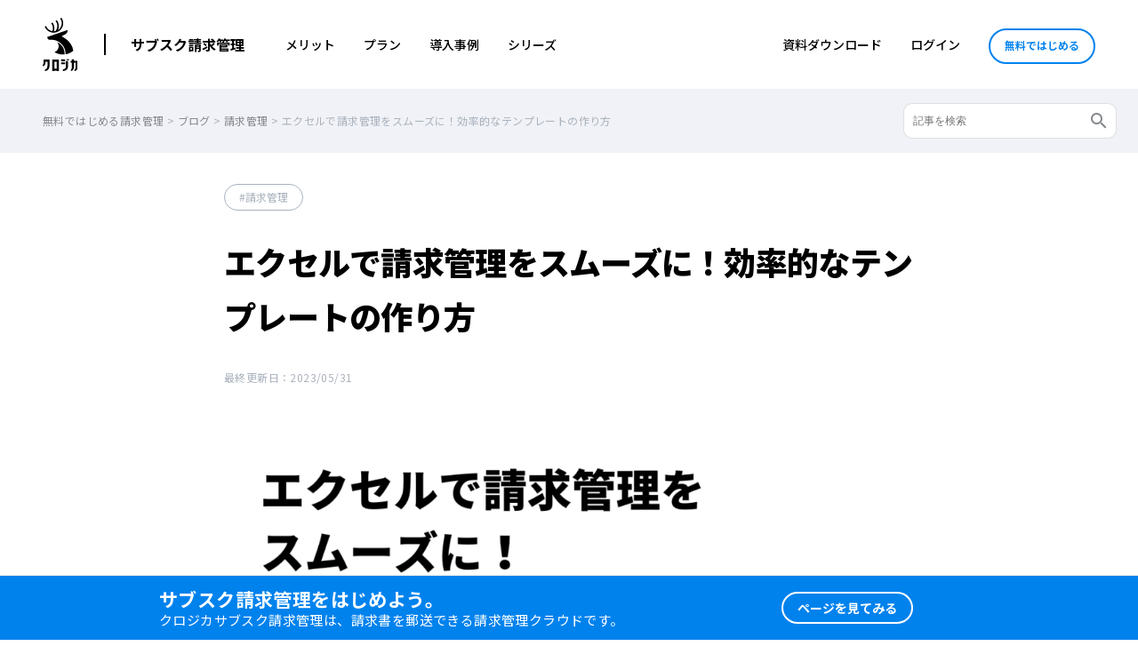

--- FILE ---
content_type: text/html; charset=UTF-8
request_url: https://kurojica.com/invoice/blog/9285/
body_size: 22994
content:
<!doctype html><html dir="ltr" lang="ja"
 prefix="og: https://ogp.me/ns#" ><head>  <script>(function(w,d,s,l,i){w[l]=w[l]||[];w[l].push({'gtm.start':new Date().getTime(),event:'gtm.js'});var f=d.getElementsByTagName(s)[0],j=d.createElement(s),dl=l!='dataLayer'?'&l='+l:'';j.async=true;j.src='https://www.googletagmanager.com/gtm.js?id='+i+dl;f.parentNode.insertBefore(j,f);})(window,document,'script','dataLayer','GTM-TR46M3Q');</script> <meta charset="UTF-8"><meta name="viewport" content="width=device-width, initial-scale=1.0, maximum-scale=5.0"><link rel="profile" href="https://gmpg.org/xfn/11"><meta http-equiv="X-UA-Compatible" content="IE=edge"><link rel="preconnect" href="https://fonts.gstatic.com" crossorigin /><link rel="preload" href="https://fonts.googleapis.com/css2?family=Noto+Sans+JP:wght@400;500;700;900&display=swap" as="style" /><link rel="stylesheet" href="https://fonts.googleapis.com/css2?family=Noto+Sans+JP:wght@400;500;700;900&display=swap" media="print" onload="this.media='all'" /> <script data-cfasync="false" data-no-defer="1" data-no-minify="1" data-no-optimize="1">var ewww_webp_supported=!1;function check_webp_feature(A,e){var w;e=void 0!==e?e:function(){},ewww_webp_supported?e(ewww_webp_supported):((w=new Image).onload=function(){ewww_webp_supported=0<w.width&&0<w.height,e&&e(ewww_webp_supported)},w.onerror=function(){e&&e(!1)},w.src="data:image/webp;base64,"+{alpha:"UklGRkoAAABXRUJQVlA4WAoAAAAQAAAAAAAAAAAAQUxQSAwAAAARBxAR/Q9ERP8DAABWUDggGAAAABQBAJ0BKgEAAQAAAP4AAA3AAP7mtQAAAA=="}[A])}check_webp_feature("alpha");</script><script data-cfasync="false" data-no-defer="1" data-no-minify="1" data-no-optimize="1">var Arrive=function(c,w){"use strict";if(c.MutationObserver&&"undefined"!=typeof HTMLElement){var r,a=0,u=(r=HTMLElement.prototype.matches||HTMLElement.prototype.webkitMatchesSelector||HTMLElement.prototype.mozMatchesSelector||HTMLElement.prototype.msMatchesSelector,{matchesSelector:function(e,t){return e instanceof HTMLElement&&r.call(e,t)},addMethod:function(e,t,r){var a=e[t];e[t]=function(){return r.length==arguments.length?r.apply(this,arguments):"function"==typeof a?a.apply(this,arguments):void 0}},callCallbacks:function(e,t){t&&t.options.onceOnly&&1==t.firedElems.length&&(e=[e[0]]);for(var r,a=0;r=e[a];a++)r&&r.callback&&r.callback.call(r.elem,r.elem);t&&t.options.onceOnly&&1==t.firedElems.length&&t.me.unbindEventWithSelectorAndCallback.call(t.target,t.selector,t.callback)},checkChildNodesRecursively:function(e,t,r,a){for(var i,n=0;i=e[n];n++)r(i,t,a)&&a.push({callback:t.callback,elem:i}),0<i.childNodes.length&&u.checkChildNodesRecursively(i.childNodes,t,r,a)},mergeArrays:function(e,t){var r,a={};for(r in e)e.hasOwnProperty(r)&&(a[r]=e[r]);for(r in t)t.hasOwnProperty(r)&&(a[r]=t[r]);return a},toElementsArray:function(e){return e=void 0!==e&&("number"!=typeof e.length||e===c)?[e]:e}}),e=(l.prototype.addEvent=function(e,t,r,a){a={target:e,selector:t,options:r,callback:a,firedElems:[]};return this._beforeAdding&&this._beforeAdding(a),this._eventsBucket.push(a),a},l.prototype.removeEvent=function(e){for(var t,r=this._eventsBucket.length-1;t=this._eventsBucket[r];r--)e(t)&&(this._beforeRemoving&&this._beforeRemoving(t),(t=this._eventsBucket.splice(r,1))&&t.length&&(t[0].callback=null))},l.prototype.beforeAdding=function(e){this._beforeAdding=e},l.prototype.beforeRemoving=function(e){this._beforeRemoving=e},l),t=function(i,n){var o=new e,l=this,s={fireOnAttributesModification:!1};return o.beforeAdding(function(t){var e=t.target;e!==c.document&&e!==c||(e=document.getElementsByTagName("html")[0]);var r=new MutationObserver(function(e){n.call(this,e,t)}),a=i(t.options);r.observe(e,a),t.observer=r,t.me=l}),o.beforeRemoving(function(e){e.observer.disconnect()}),this.bindEvent=function(e,t,r){t=u.mergeArrays(s,t);for(var a=u.toElementsArray(this),i=0;i<a.length;i++)o.addEvent(a[i],e,t,r)},this.unbindEvent=function(){var r=u.toElementsArray(this);o.removeEvent(function(e){for(var t=0;t<r.length;t++)if(this===w||e.target===r[t])return!0;return!1})},this.unbindEventWithSelectorOrCallback=function(r){var a=u.toElementsArray(this),i=r,e="function"==typeof r?function(e){for(var t=0;t<a.length;t++)if((this===w||e.target===a[t])&&e.callback===i)return!0;return!1}:function(e){for(var t=0;t<a.length;t++)if((this===w||e.target===a[t])&&e.selector===r)return!0;return!1};o.removeEvent(e)},this.unbindEventWithSelectorAndCallback=function(r,a){var i=u.toElementsArray(this);o.removeEvent(function(e){for(var t=0;t<i.length;t++)if((this===w||e.target===i[t])&&e.selector===r&&e.callback===a)return!0;return!1})},this},i=new function(){var s={fireOnAttributesModification:!1,onceOnly:!1,existing:!1};function n(e,t,r){return!(!u.matchesSelector(e,t.selector)||(e._id===w&&(e._id=a++),-1!=t.firedElems.indexOf(e._id)))&&(t.firedElems.push(e._id),!0)}var c=(i=new t(function(e){var t={attributes:!1,childList:!0,subtree:!0};return e.fireOnAttributesModification&&(t.attributes=!0),t},function(e,i){e.forEach(function(e){var t=e.addedNodes,r=e.target,a=[];null!==t&&0<t.length?u.checkChildNodesRecursively(t,i,n,a):"attributes"===e.type&&n(r,i)&&a.push({callback:i.callback,elem:r}),u.callCallbacks(a,i)})})).bindEvent;return i.bindEvent=function(e,t,r){t=void 0===r?(r=t,s):u.mergeArrays(s,t);var a=u.toElementsArray(this);if(t.existing){for(var i=[],n=0;n<a.length;n++)for(var o=a[n].querySelectorAll(e),l=0;l<o.length;l++)i.push({callback:r,elem:o[l]});if(t.onceOnly&&i.length)return r.call(i[0].elem,i[0].elem);setTimeout(u.callCallbacks,1,i)}c.call(this,e,t,r)},i},o=new function(){var a={};function i(e,t){return u.matchesSelector(e,t.selector)}var n=(o=new t(function(){return{childList:!0,subtree:!0}},function(e,r){e.forEach(function(e){var t=e.removedNodes,e=[];null!==t&&0<t.length&&u.checkChildNodesRecursively(t,r,i,e),u.callCallbacks(e,r)})})).bindEvent;return o.bindEvent=function(e,t,r){t=void 0===r?(r=t,a):u.mergeArrays(a,t),n.call(this,e,t,r)},o};d(HTMLElement.prototype),d(NodeList.prototype),d(HTMLCollection.prototype),d(HTMLDocument.prototype),d(Window.prototype);var n={};return s(i,n,"unbindAllArrive"),s(o,n,"unbindAllLeave"),n}function l(){this._eventsBucket=[],this._beforeAdding=null,this._beforeRemoving=null}function s(e,t,r){u.addMethod(t,r,e.unbindEvent),u.addMethod(t,r,e.unbindEventWithSelectorOrCallback),u.addMethod(t,r,e.unbindEventWithSelectorAndCallback)}function d(e){e.arrive=i.bindEvent,s(i,e,"unbindArrive"),e.leave=o.bindEvent,s(o,e,"unbindLeave")}}(window,void 0),ewww_webp_supported=!1;function check_webp_feature(e,t){var r;ewww_webp_supported?t(ewww_webp_supported):((r=new Image).onload=function(){ewww_webp_supported=0<r.width&&0<r.height,t(ewww_webp_supported)},r.onerror=function(){t(!1)},r.src="data:image/webp;base64,"+{alpha:"UklGRkoAAABXRUJQVlA4WAoAAAAQAAAAAAAAAAAAQUxQSAwAAAARBxAR/Q9ERP8DAABWUDggGAAAABQBAJ0BKgEAAQAAAP4AAA3AAP7mtQAAAA==",animation:"UklGRlIAAABXRUJQVlA4WAoAAAASAAAAAAAAAAAAQU5JTQYAAAD/////AABBTk1GJgAAAAAAAAAAAAAAAAAAAGQAAABWUDhMDQAAAC8AAAAQBxAREYiI/gcA"}[e])}function ewwwLoadImages(e){if(e){for(var t=document.querySelectorAll(".batch-image img, .image-wrapper a, .ngg-pro-masonry-item a, .ngg-galleria-offscreen-seo-wrapper a"),r=0,a=t.length;r<a;r++)ewwwAttr(t[r],"data-src",t[r].getAttribute("data-webp")),ewwwAttr(t[r],"data-thumbnail",t[r].getAttribute("data-webp-thumbnail"));for(var i=document.querySelectorAll(".rev_slider ul li"),r=0,a=i.length;r<a;r++){ewwwAttr(i[r],"data-thumb",i[r].getAttribute("data-webp-thumb"));for(var n=1;n<11;)ewwwAttr(i[r],"data-param"+n,i[r].getAttribute("data-webp-param"+n)),n++}for(r=0,a=(i=document.querySelectorAll(".rev_slider img")).length;r<a;r++)ewwwAttr(i[r],"data-lazyload",i[r].getAttribute("data-webp-lazyload"));for(var o=document.querySelectorAll("div.woocommerce-product-gallery__image"),r=0,a=o.length;r<a;r++)ewwwAttr(o[r],"data-thumb",o[r].getAttribute("data-webp-thumb"))}for(var l=document.querySelectorAll("video"),r=0,a=l.length;r<a;r++)ewwwAttr(l[r],"poster",e?l[r].getAttribute("data-poster-webp"):l[r].getAttribute("data-poster-image"));for(var s,c=document.querySelectorAll("img.ewww_webp_lazy_load"),r=0,a=c.length;r<a;r++)e&&(ewwwAttr(c[r],"data-lazy-srcset",c[r].getAttribute("data-lazy-srcset-webp")),ewwwAttr(c[r],"data-srcset",c[r].getAttribute("data-srcset-webp")),ewwwAttr(c[r],"data-lazy-src",c[r].getAttribute("data-lazy-src-webp")),ewwwAttr(c[r],"data-src",c[r].getAttribute("data-src-webp")),ewwwAttr(c[r],"data-orig-file",c[r].getAttribute("data-webp-orig-file")),ewwwAttr(c[r],"data-medium-file",c[r].getAttribute("data-webp-medium-file")),ewwwAttr(c[r],"data-large-file",c[r].getAttribute("data-webp-large-file")),null!=(s=c[r].getAttribute("srcset"))&&!1!==s&&s.includes("R0lGOD")&&ewwwAttr(c[r],"src",c[r].getAttribute("data-lazy-src-webp"))),c[r].className=c[r].className.replace(/\bewww_webp_lazy_load\b/,"");for(var w=document.querySelectorAll(".ewww_webp"),r=0,a=w.length;r<a;r++)e?(ewwwAttr(w[r],"srcset",w[r].getAttribute("data-srcset-webp")),ewwwAttr(w[r],"src",w[r].getAttribute("data-src-webp")),ewwwAttr(w[r],"data-orig-file",w[r].getAttribute("data-webp-orig-file")),ewwwAttr(w[r],"data-medium-file",w[r].getAttribute("data-webp-medium-file")),ewwwAttr(w[r],"data-large-file",w[r].getAttribute("data-webp-large-file")),ewwwAttr(w[r],"data-large_image",w[r].getAttribute("data-webp-large_image")),ewwwAttr(w[r],"data-src",w[r].getAttribute("data-webp-src"))):(ewwwAttr(w[r],"srcset",w[r].getAttribute("data-srcset-img")),ewwwAttr(w[r],"src",w[r].getAttribute("data-src-img"))),w[r].className=w[r].className.replace(/\bewww_webp\b/,"ewww_webp_loaded");window.jQuery&&jQuery.fn.isotope&&jQuery.fn.imagesLoaded&&(jQuery(".fusion-posts-container-infinite").imagesLoaded(function(){jQuery(".fusion-posts-container-infinite").hasClass("isotope")&&jQuery(".fusion-posts-container-infinite").isotope()}),jQuery(".fusion-portfolio:not(.fusion-recent-works) .fusion-portfolio-wrapper").imagesLoaded(function(){jQuery(".fusion-portfolio:not(.fusion-recent-works) .fusion-portfolio-wrapper").isotope()}))}function ewwwWebPInit(e){ewwwLoadImages(e),ewwwNggLoadGalleries(e),document.arrive(".ewww_webp",function(){ewwwLoadImages(e)}),document.arrive(".ewww_webp_lazy_load",function(){ewwwLoadImages(e)}),document.arrive("videos",function(){ewwwLoadImages(e)}),"loading"==document.readyState?document.addEventListener("DOMContentLoaded",ewwwJSONParserInit):("undefined"!=typeof galleries&&ewwwNggParseGalleries(e),ewwwWooParseVariations(e))}function ewwwAttr(e,t,r){null!=r&&!1!==r&&e.setAttribute(t,r)}function ewwwJSONParserInit(){"undefined"!=typeof galleries&&check_webp_feature("alpha",ewwwNggParseGalleries),check_webp_feature("alpha",ewwwWooParseVariations)}function ewwwWooParseVariations(e){if(e)for(var t=document.querySelectorAll("form.variations_form"),r=0,a=t.length;r<a;r++){var i=t[r].getAttribute("data-product_variations"),n=!1;try{for(var o in i=JSON.parse(i))void 0!==i[o]&&void 0!==i[o].image&&(void 0!==i[o].image.src_webp&&(i[o].image.src=i[o].image.src_webp,n=!0),void 0!==i[o].image.srcset_webp&&(i[o].image.srcset=i[o].image.srcset_webp,n=!0),void 0!==i[o].image.full_src_webp&&(i[o].image.full_src=i[o].image.full_src_webp,n=!0),void 0!==i[o].image.gallery_thumbnail_src_webp&&(i[o].image.gallery_thumbnail_src=i[o].image.gallery_thumbnail_src_webp,n=!0),void 0!==i[o].image.thumb_src_webp&&(i[o].image.thumb_src=i[o].image.thumb_src_webp,n=!0));n&&ewwwAttr(t[r],"data-product_variations",JSON.stringify(i))}catch(e){}}}function ewwwNggParseGalleries(e){if(e)for(var t in galleries){var r=galleries[t];galleries[t].images_list=ewwwNggParseImageList(r.images_list)}}function ewwwNggLoadGalleries(e){e&&document.addEventListener("ngg.galleria.themeadded",function(e,t){window.ngg_galleria._create_backup=window.ngg_galleria.create,window.ngg_galleria.create=function(e,t){var r=$(e).data("id");return galleries["gallery_"+r].images_list=ewwwNggParseImageList(galleries["gallery_"+r].images_list),window.ngg_galleria._create_backup(e,t)}})}function ewwwNggParseImageList(e){for(var t in e){var r=e[t];if(void 0!==r["image-webp"]&&(e[t].image=r["image-webp"],delete e[t]["image-webp"]),void 0!==r["thumb-webp"]&&(e[t].thumb=r["thumb-webp"],delete e[t]["thumb-webp"]),void 0!==r.full_image_webp&&(e[t].full_image=r.full_image_webp,delete e[t].full_image_webp),void 0!==r.srcsets)for(var a in r.srcsets)nggSrcset=r.srcsets[a],void 0!==r.srcsets[a+"-webp"]&&(e[t].srcsets[a]=r.srcsets[a+"-webp"],delete e[t].srcsets[a+"-webp"]);if(void 0!==r.full_srcsets)for(var i in r.full_srcsets)nggFSrcset=r.full_srcsets[i],void 0!==r.full_srcsets[i+"-webp"]&&(e[t].full_srcsets[i]=r.full_srcsets[i+"-webp"],delete e[t].full_srcsets[i+"-webp"])}return e}check_webp_feature("alpha",ewwwWebPInit);</script><link media="all" href="https://kurojica.com/invoice/wp-content/cache/autoptimize/css/autoptimize_c937137ed5e197f1d1ea06235bc44e57.css" rel="stylesheet"><title>エクセルで請求管理をスムーズに！効率的なテンプレートの作り方 | クロジカサブスク請求管理</title><meta name="description" content="請求管理は、正確な請求書の作成やデータの管理が求められ、財務の健全性やキャッシュフローの改善に直結する重要な業務です。 そこで本記事では、エクセルを使った請求管理をスムーズに行うための方法を紹介します。エクセルを使って請求管理を効率化し、経営の成果を最大限に引き出しましょう。" /><meta name="robots" content="max-image-preview:large" /><link rel="canonical" href="https://kurojica.com/invoice/blog/9285/" /><meta name="generator" content="All in One SEO (AIOSEO) 4.3.8" /><meta property="og:locale" content="ja_JP" /><meta property="og:site_name" content="クロジカサブスク請求管理" /><meta property="og:type" content="article" /><meta property="og:title" content="エクセルで請求管理をスムーズに！効率的なテンプレートの作り方 | クロジカサブスク請求管理" /><meta property="og:description" content="請求管理は、正確な請求書の作成やデータの管理が求められ、財務の健全性やキャッシュフローの改善に直結する重要な業務です。 そこで本記事では、エクセルを使った請求管理をスムーズに行うための方法を紹介します。エクセルを使って請求管理を効率化し、経営の成果を最大限に引き出しましょう。" /><meta property="og:url" content="https://kurojica.com/invoice/blog/9285/" /><meta property="fb:app_id" content="2540088936082630" /><meta property="og:image" content="https://kurojica.com/invoice/wp-content/uploads/2023/05/smooth-invoice-management-by-excel-main.png" /><meta property="og:image:secure_url" content="https://kurojica.com/invoice/wp-content/uploads/2023/05/smooth-invoice-management-by-excel-main.png" /><meta property="og:image:width" content="1200" /><meta property="og:image:height" content="630" /><meta property="article:published_time" content="2023-06-07T02:30:00+00:00" /><meta property="article:modified_time" content="2023-05-31T09:37:57+00:00" /><meta name="twitter:card" content="summary_large_image" /><meta name="twitter:site" content="@KIMERA_jp" /><meta name="twitter:title" content="エクセルで請求管理をスムーズに！効率的なテンプレートの作り方 | クロジカサブスク請求管理" /><meta name="twitter:description" content="請求管理は、正確な請求書の作成やデータの管理が求められ、財務の健全性やキャッシュフローの改善に直結する重要な業務です。 そこで本記事では、エクセルを使った請求管理をスムーズに行うための方法を紹介します。エクセルを使って請求管理を効率化し、経営の成果を最大限に引き出しましょう。" /><meta name="twitter:creator" content="@KIMERA_jp" /><meta name="twitter:image" content="https://kurojica.com/invoice/wp-content/uploads/2023/05/smooth-invoice-management-by-excel-main.png" /> <script type="application/ld+json" class="aioseo-schema">{"@context":"https:\/\/schema.org","@graph":[{"@type":"BreadcrumbList","@id":"https:\/\/kurojica.com\/invoice\/blog\/9285\/#breadcrumblist","itemListElement":[{"@type":"ListItem","@id":"https:\/\/kurojica.com\/invoice\/#listItem","position":1,"item":{"@type":"WebPage","@id":"https:\/\/kurojica.com\/invoice\/","name":"\u30db\u30fc\u30e0","description":"\u30af\u30ed\u30b8\u30ab\u30b5\u30d6\u30b9\u30af\u8acb\u6c42\u7ba1\u7406\u306f\u3001\u6708\u984d\u8acb\u6c42\u66f8\u306e\u90f5\u9001\u3084\u30e1\u30fc\u30eb\u9001\u4fe1\u304c\u3067\u304d\u308b\u8acb\u6c42\u7ba1\u7406\u30b7\u30b9\u30c6\u30e0\u3067\u3059\u3002\u30b7\u30ea\u30fc\u30ba\u5408\u8a081,800\u793e35,000\u4eba\u4ee5\u4e0a\u304c\u5229\u7528\u3057\u3066\u3044\u307e\u3059\u3002","url":"https:\/\/kurojica.com\/invoice\/"},"nextItem":"https:\/\/kurojica.com\/invoice\/blog\/9285\/#listItem"},{"@type":"ListItem","@id":"https:\/\/kurojica.com\/invoice\/blog\/9285\/#listItem","position":2,"item":{"@type":"WebPage","@id":"https:\/\/kurojica.com\/invoice\/blog\/9285\/","name":"\u30a8\u30af\u30bb\u30eb\u3067\u8acb\u6c42\u7ba1\u7406\u3092\u30b9\u30e0\u30fc\u30ba\u306b\uff01\u52b9\u7387\u7684\u306a\u30c6\u30f3\u30d7\u30ec\u30fc\u30c8\u306e\u4f5c\u308a\u65b9","description":"\u8acb\u6c42\u7ba1\u7406\u306f\u3001\u6b63\u78ba\u306a\u8acb\u6c42\u66f8\u306e\u4f5c\u6210\u3084\u30c7\u30fc\u30bf\u306e\u7ba1\u7406\u304c\u6c42\u3081\u3089\u308c\u3001\u8ca1\u52d9\u306e\u5065\u5168\u6027\u3084\u30ad\u30e3\u30c3\u30b7\u30e5\u30d5\u30ed\u30fc\u306e\u6539\u5584\u306b\u76f4\u7d50\u3059\u308b\u91cd\u8981\u306a\u696d\u52d9\u3067\u3059\u3002 \u305d\u3053\u3067\u672c\u8a18\u4e8b\u3067\u306f\u3001\u30a8\u30af\u30bb\u30eb\u3092\u4f7f\u3063\u305f\u8acb\u6c42\u7ba1\u7406\u3092\u30b9\u30e0\u30fc\u30ba\u306b\u884c\u3046\u305f\u3081\u306e\u65b9\u6cd5\u3092\u7d39\u4ecb\u3057\u307e\u3059\u3002\u30a8\u30af\u30bb\u30eb\u3092\u4f7f\u3063\u3066\u8acb\u6c42\u7ba1\u7406\u3092\u52b9\u7387\u5316\u3057\u3001\u7d4c\u55b6\u306e\u6210\u679c\u3092\u6700\u5927\u9650\u306b\u5f15\u304d\u51fa\u3057\u307e\u3057\u3087\u3046\u3002","url":"https:\/\/kurojica.com\/invoice\/blog\/9285\/"},"previousItem":"https:\/\/kurojica.com\/invoice\/#listItem"}]},{"@type":"Organization","@id":"https:\/\/kurojica.com\/invoice\/#organization","name":"TOWN\u682a\u5f0f\u4f1a\u793e","url":"https:\/\/kurojica.com\/invoice\/","logo":{"@type":"ImageObject","url":"https:\/\/kimera.jp\/wp-content\/uploads\/2021\/04\/logo_townbiz.svg","@id":"https:\/\/kurojica.com\/invoice\/#organizationLogo"},"image":{"@id":"https:\/\/kurojica.com\/invoice\/#organizationLogo"},"sameAs":["https:\/\/twitter.com\/KIMERA_jp"]},{"@type":"Person","@id":"https:\/\/kurojica.com\/invoice\/author\/kohei-hayashi\/#author","url":"https:\/\/kurojica.com\/invoice\/author\/kohei-hayashi\/","name":"kohei.hayashi","image":{"@type":"ImageObject","@id":"https:\/\/kurojica.com\/invoice\/blog\/9285\/#authorImage","url":"https:\/\/secure.gravatar.com\/avatar\/cdf567aae921d3a7f2f0d4704510d82b?s=96&d=mm&r=g","width":96,"height":96,"caption":"kohei.hayashi"}},{"@type":"WebPage","@id":"https:\/\/kurojica.com\/invoice\/blog\/9285\/#webpage","url":"https:\/\/kurojica.com\/invoice\/blog\/9285\/","name":"\u30a8\u30af\u30bb\u30eb\u3067\u8acb\u6c42\u7ba1\u7406\u3092\u30b9\u30e0\u30fc\u30ba\u306b\uff01\u52b9\u7387\u7684\u306a\u30c6\u30f3\u30d7\u30ec\u30fc\u30c8\u306e\u4f5c\u308a\u65b9 | \u30af\u30ed\u30b8\u30ab\u30b5\u30d6\u30b9\u30af\u8acb\u6c42\u7ba1\u7406","description":"\u8acb\u6c42\u7ba1\u7406\u306f\u3001\u6b63\u78ba\u306a\u8acb\u6c42\u66f8\u306e\u4f5c\u6210\u3084\u30c7\u30fc\u30bf\u306e\u7ba1\u7406\u304c\u6c42\u3081\u3089\u308c\u3001\u8ca1\u52d9\u306e\u5065\u5168\u6027\u3084\u30ad\u30e3\u30c3\u30b7\u30e5\u30d5\u30ed\u30fc\u306e\u6539\u5584\u306b\u76f4\u7d50\u3059\u308b\u91cd\u8981\u306a\u696d\u52d9\u3067\u3059\u3002 \u305d\u3053\u3067\u672c\u8a18\u4e8b\u3067\u306f\u3001\u30a8\u30af\u30bb\u30eb\u3092\u4f7f\u3063\u305f\u8acb\u6c42\u7ba1\u7406\u3092\u30b9\u30e0\u30fc\u30ba\u306b\u884c\u3046\u305f\u3081\u306e\u65b9\u6cd5\u3092\u7d39\u4ecb\u3057\u307e\u3059\u3002\u30a8\u30af\u30bb\u30eb\u3092\u4f7f\u3063\u3066\u8acb\u6c42\u7ba1\u7406\u3092\u52b9\u7387\u5316\u3057\u3001\u7d4c\u55b6\u306e\u6210\u679c\u3092\u6700\u5927\u9650\u306b\u5f15\u304d\u51fa\u3057\u307e\u3057\u3087\u3046\u3002","inLanguage":"ja","isPartOf":{"@id":"https:\/\/kurojica.com\/invoice\/#website"},"breadcrumb":{"@id":"https:\/\/kurojica.com\/invoice\/blog\/9285\/#breadcrumblist"},"author":{"@id":"https:\/\/kurojica.com\/invoice\/author\/kohei-hayashi\/#author"},"creator":{"@id":"https:\/\/kurojica.com\/invoice\/author\/kohei-hayashi\/#author"},"image":{"@type":"ImageObject","url":"https:\/\/kurojica.com\/invoice\/wp-content\/uploads\/2023\/05\/smooth-invoice-management-by-excel-main.png","@id":"https:\/\/kurojica.com\/invoice\/#mainImage","width":1200,"height":630},"primaryImageOfPage":{"@id":"https:\/\/kurojica.com\/invoice\/blog\/9285\/#mainImage"},"datePublished":"2023-06-07T02:30:00+09:00","dateModified":"2023-05-31T09:37:57+09:00"},{"@type":"WebSite","@id":"https:\/\/kurojica.com\/invoice\/#website","url":"https:\/\/kurojica.com\/invoice\/","name":"\u30af\u30ed\u30b8\u30ab\u30b5\u30d6\u30b9\u30af\u8acb\u6c42\u7ba1\u7406","description":"\u30b5\u30d6\u30b9\u30af\u8ab2\u91d1\u306e\u8acb\u6c42\u66f8\u767a\u884c\u3092\u81ea\u52d5\u306b\u3002","inLanguage":"ja","publisher":{"@id":"https:\/\/kurojica.com\/invoice\/#organization"}}]}</script> <link rel="alternate" type="application/rss+xml" title="クロジカサブスク請求管理 &raquo; フィード" href="https://kurojica.com/invoice/feed/" /><link rel="alternate" type="application/rss+xml" title="クロジカサブスク請求管理 &raquo; コメントフィード" href="https://kurojica.com/invoice/comments/feed/" /><link rel='stylesheet' id='child-style-css' href='https://kurojica.com/invoice/wp-content/cache/autoptimize/css/autoptimize_single_cb6f62f164634d8b8f7b3ee39e0586a6.css?ver=1727832251' type='text/css' media='all' /> <script type='text/javascript' src='https://kurojica.com/invoice/wp-content/themes/kurojica-www/assets/js/jquery.min.js?ver=6.2.2' id='jquery-js'></script> <script type='application/json' id='wpp-json'>{"sampling_active":0,"sampling_rate":100,"ajax_url":"https:\/\/kurojica.com\/invoice\/wp-json\/wordpress-popular-posts\/v1\/popular-posts","api_url":"https:\/\/kurojica.com\/invoice\/wp-json\/wordpress-popular-posts","ID":9285,"token":"6a9e45a1df","lang":0,"debug":0}</script> <link rel="https://api.w.org/" href="https://kurojica.com/invoice/wp-json/" /><link rel="alternate" type="application/json" href="https://kurojica.com/invoice/wp-json/wp/v2/blog/9285" /><link rel="EditURI" type="application/rsd+xml" title="RSD" href="https://kurojica.com/invoice/xmlrpc.php?rsd" /><link rel="wlwmanifest" type="application/wlwmanifest+xml" href="https://kurojica.com/invoice/wp-includes/wlwmanifest.xml" /><meta name="generator" content="WordPress 6.2.2" /><link rel='shortlink' href='https://kurojica.com/invoice/?p=9285' /><link rel="alternate" type="application/json+oembed" href="https://kurojica.com/invoice/wp-json/oembed/1.0/embed?url=https%3A%2F%2Fkurojica.com%2Finvoice%2Fblog%2F9285%2F" /><link rel="alternate" type="text/xml+oembed" href="https://kurojica.com/invoice/wp-json/oembed/1.0/embed?url=https%3A%2F%2Fkurojica.com%2Finvoice%2Fblog%2F9285%2F&#038;format=xml" /> <noscript><style>.lazyload[data-src]{display:none !important}</style></noscript><link rel="icon" href="https://kurojica.com/invoice/wp-content/uploads/2023/02/cropped-favicon-32x32.png" sizes="32x32" /><link rel="icon" href="https://kurojica.com/invoice/wp-content/uploads/2023/02/cropped-favicon-192x192.png" sizes="192x192" /><link rel="apple-touch-icon" href="https://kurojica.com/invoice/wp-content/uploads/2023/02/cropped-favicon-180x180.png" /><meta name="msapplication-TileImage" content="https://kurojica.com/invoice/wp-content/uploads/2023/02/cropped-favicon-270x270.png" /></head><body class="blog-template-default single single-blog postid-9285">
<script data-cfasync="false" data-no-defer="1" data-no-minify="1" data-no-optimize="1">if(typeof ewww_webp_supported==="undefined"){var ewww_webp_supported=!1}if(ewww_webp_supported){document.body.classList.add("webp-support")}</script> <noscript><iframe src="https://www.googletagmanager.com/ns.html?id=GTM-TR46M3Q"
height="0" width="0" style="display:none;visibility:hidden"></iframe></noscript><div
 class="site-header mdl-layout__header mdl-color--white mdl-color-text--grey-800 mdl-layout--fixed-header mdl-layout__header--waterfall"><div class="site-header-inner mdl-layout__header-row"> <span class="site-title mdl-layout-title"> <a href="/" rel="home"> <img class="logo-image lazyload" src="[data-uri]" alt="クロジカサブスク請求管理" width="37" height="60" data-src="https://kurojica.com/invoice/wp-content/themes/kurojica-www/assets/img/logoset.svg?0220" decoding="async"><noscript><img class="logo-image" src="https://kurojica.com/invoice/wp-content/themes/kurojica-www/assets/img/logoset.svg?0220" alt="クロジカサブスク請求管理" width="37" height="60" data-eio="l"></noscript> </a> </span><ul class="head-btn hide-menu-pc"><li id="menu-item-7528" class="menu-item menu-item-type-custom menu-item-object-custom menu-item-7528"><a href="https://invoice.kurojica.com/login">ログイン</a></li><li id="menu-item-7529" class="btn-li menu-item menu-item-type-custom menu-item-object-custom menu-item-7529"><a href="https://kurojica.com/invoice/#plan">無料ではじめる</a></li></ul><div class="menu-title"><a href="https://kurojica.com/invoice/" class="site-name hide-menu-mb">サブスク請求管理</a><div class="navbar_toggle"><span class="site-name">サブスク請求管理</span></div></div><div class="menu"><nav class="d-flex justify-content-between align-items-center"><ul><li class="menu-item hide-menu-pc"><a href="https://kurojica.com/invoice/">ホーム</a></li><li id="menu-item-3166" class="menu-item menu-item-type-custom menu-item-object-custom menu-item-3166"><a href="https://kurojica.com/invoice/#merit">メリット</a></li><li id="menu-item-3503" class="menu-item menu-item-type-custom menu-item-object-custom menu-item-3503"><a href="https://kurojica.com/invoice/#plan">プラン</a></li><li id="menu-item-3515" class="menu-item menu-item-type-custom menu-item-object-custom menu-item-3515"><a href="https://kurojica.com/invoice/#casestudy">導入事例</a></li><li id="menu-item-3483" class="one_column menu-item menu-item-type-custom menu-item-object-custom menu-item-has-children menu-item-3483"><a href="https://kurojica.com/">シリーズ</a><ul class="sub-menu"><li id="menu-item-12615" class="menu-item menu-item-type-custom menu-item-object-custom menu-item-12615"><a href="https://kurojica.com/ai-document/">AI書類管理</a></li><li id="menu-item-12666" class="menu-item menu-item-type-custom menu-item-object-custom menu-item-12666"><a href="https://kurojica.com/storage/">AIストレージ管理</a></li><li id="menu-item-8774" class="menu-item menu-item-type-custom menu-item-object-custom menu-item-8774"><a href="https://kurojica.com/cloud/">生成AI管理</a></li><li id="menu-item-12660" class="menu-item menu-item-type-custom menu-item-object-custom menu-item-12660"><a href="https://kurojica.com/govcloud/">ガバメントクラウド管理</a></li><li id="menu-item-12699" class="menu-item menu-item-type-custom menu-item-object-custom menu-item-12699"><a href="https://kurojica.com/cybersecurity/">サイバーセキュリティ管理</a></li><li id="menu-item-7186" class="menu-item menu-item-type-custom menu-item-object-custom menu-item-7186"><a href="https://kurojica.com/server/">サーバー管理</a></li><li id="menu-item-7726" class="menu-item menu-item-type-custom menu-item-object-custom menu-item-7726"><a href="https://room.kurojica.com/">不動産管理</a></li><li id="menu-item-7320" class="menu-item menu-item-type-custom menu-item-object-custom menu-item-7320"><a href="https://kurojica.com/schedule/">スケジュール管理</a></li><li id="menu-item-7053" class="menu-item menu-item-type-custom menu-item-object-custom menu-item-home menu-item-7053"><a href="https://kurojica.com/invoice/">サブスク請求管理</a></li><li id="menu-item-12671" class="menu-item menu-item-type-custom menu-item-object-custom menu-item-12671"><a href="https://kurojica.com/recruitlp/">採用LP管理</a></li></ul></li></ul><ul class="d-flex align-items-center"><li id="menu-item-7525" class="menu-item menu-item-type-custom menu-item-object-custom menu-item-7525"><a href="https://kurojica.com/invoice/document/">資料ダウンロード</a></li><li id="menu-item-7526" class="menu-item hide-menu-mb menu-item-type-custom menu-item-object-custom menu-item-7526"><a href="https://invoice.kurojica.com/login">ログイン</a></li><li id="menu-item-7527" class="btn-li menu-item hide-menu-mb menu-item-type-custom menu-item-object-custom menu-item-7527"><a href="https://kurojica.com/invoice/#plan">無料ではじめる</a></li></ul></nav></div></div></div><div id="content"> <a id="top"></a> <script type="application/ld+json">{"@context":"http://schema.org","@type":"NewsArticle","headline":"エクセルで請求管理をスムーズに！効率的なテンプレートの作り方","mainEntityOfPage":{"@type":"WebPage","@id":"https://kurojica.com/invoice/blog/9285/","inLanguage":"ja"},"description":"請求管理は、正確な請求書の作成やデータの管理が求められ、財務の健全性やキャッシュフローの改善に直結する重要な業務です。\nそこで本記事では、エクセルを使った請求管理をスムーズに行うための方法を紹介します。エクセルを使って請求管理を効率化し、経営の成果を最大限に引き出しましょう。","image":{"@type":"ImageObject","url":"https://kurojica.com/invoice/wp-content/uploads/2023/05/smooth-invoice-management-by-excel-main.png","width":1200,"height":630},"datePublished":"2023-06-07T11:30:00+0900","dateModified":"2023-05-31T18:37:57+0900","author":[{"@type":"Organization","name":"クロジカ編集部","url":"https://kurojica.com/"}],"publisher":{"@type":"Organization","name":"TOWN株式会社","url":"https://town.biz/","address":{"@type":"PostalAddress","addressLocality":"東京都","addressRegion":"JP","postalCode":"104-0041","streetAddress":"中央区新富1-8-9 +SHIFT GINZA EAST 7F"},"logo":{"@type":"ImageObject","url":"https://kurojica.com/invoice/wp-content/themes/kurojica-www/assets/img/logo.svg","width":68,"height":14}}}</script> <div class="breadcrumbs mb-2 clearfix"><div class="breadcrumbs_box" typeof="BreadcrumbList" vocab="http://schema.org/"> <span property="itemListElement" typeof="ListItem"><a property="item" typeof="WebPage" title="Go to クロジカサブスク請求管理." href="https://kurojica.com/invoice" class="home" ><span property="name">無料ではじめる請求管理</span></a><meta property="position" content="1"></span> &gt; <span property="itemListElement" typeof="ListItem"><a property="item" typeof="WebPage" title="ブログへ移動する" href="https://kurojica.com/invoice/blog/" class="archive post-blog-archive" ><span property="name">ブログ</span></a><meta property="position" content="2"></span> &gt; <span property="itemListElement" typeof="ListItem"><a property="item" typeof="WebPage" title="Go to the 請求管理 tag archives." href="https://kurojica.com/invoice/tag/%e8%ab%8b%e6%b1%82%e7%ae%a1%e7%90%86/" class="taxonomy post_tag" ><span property="name">請求管理</span></a><meta property="position" content="3"></span> &gt; <span class="post post-blog current-item">エクセルで請求管理をスムーズに！効率的なテンプレートの作り方</span></div><div class="search_box"><form action="https://kurojica.com/invoice/" method="get" class="searchform"> <input type="text" name="s" value="" placeholder="記事を検索" id="s" class="searchfield"> <input type="hidden" name="post_type" value="blog"> <button type="submit" id="s" class="searchsubmit"><i class="material-icons">search</i></button></form></div></div><div id="primary" class="content-area"><div class="site-blog-section one_column"><section id="pagetitle" class="pagetitle short dark"><div class="container"><ul class="tag-list d-flex"><li class="my-05"><a href="https://kurojica.com/invoice/tag/%e8%ab%8b%e6%b1%82%e7%ae%a1%e7%90%86/" rel="tag">請求管理</a></li></ul><h1 class="blog-title">エクセルで請求管理をスムーズに！効率的なテンプレートの作り方</h1><div class="post-info"><div class="d-flex align-items-center justify-content-between"><div class="fs12 my-1"> <time class="mr-1"> 最終更新日：2023/05/31 </time></div></div></div></section><main id="main" class="site-main"><article id="blog-9285" class="post-9285 blog type-blog status-publish has-post-thumbnail hentry tag-69"><figure class="wp-block-image size-large"><img decoding="async" width="1024" height="538" src="[data-uri]" alt="" class="wp-image-9299 lazyload ewww_webp_lazy_load"   data-src="https://kurojica.com/invoice/wp-content/uploads/2023/05/smooth-invoice-management-by-excel-main-1024x538.png" data-srcset="https://kurojica.com/invoice/wp-content/uploads/2023/05/smooth-invoice-management-by-excel-main-1024x538.png 1024w, https://kurojica.com/invoice/wp-content/uploads/2023/05/smooth-invoice-management-by-excel-main-400x210.png 400w, https://kurojica.com/invoice/wp-content/uploads/2023/05/smooth-invoice-management-by-excel-main-768x403.png 768w, https://kurojica.com/invoice/wp-content/uploads/2023/05/smooth-invoice-management-by-excel-main.png 1200w" data-sizes="auto" data-src-webp="https://kurojica.com/invoice/wp-content/uploads/2023/05/smooth-invoice-management-by-excel-main-1024x538.png.webp" data-srcset-webp="https://kurojica.com/invoice/wp-content/uploads/2023/05/smooth-invoice-management-by-excel-main-1024x538.png.webp 1024w, https://kurojica.com/invoice/wp-content/uploads/2023/05/smooth-invoice-management-by-excel-main-400x210.png.webp 400w, https://kurojica.com/invoice/wp-content/uploads/2023/05/smooth-invoice-management-by-excel-main-768x403.png.webp 768w, https://kurojica.com/invoice/wp-content/uploads/2023/05/smooth-invoice-management-by-excel-main.png.webp 1200w" /><noscript><img decoding="async" width="1024" height="538" src="https://kurojica.com/invoice/wp-content/uploads/2023/05/smooth-invoice-management-by-excel-main-1024x538.png" alt="" class="wp-image-9299" srcset="https://kurojica.com/invoice/wp-content/uploads/2023/05/smooth-invoice-management-by-excel-main-1024x538.png 1024w, https://kurojica.com/invoice/wp-content/uploads/2023/05/smooth-invoice-management-by-excel-main-400x210.png 400w, https://kurojica.com/invoice/wp-content/uploads/2023/05/smooth-invoice-management-by-excel-main-768x403.png 768w, https://kurojica.com/invoice/wp-content/uploads/2023/05/smooth-invoice-management-by-excel-main.png 1200w" sizes="(max-width: 1024px) 100vw, 1024px" data-eio="l" /></noscript></figure><p>こんにちは。<a href="/invoice/" rel="noreferrer noopener">「クロジカ請求管理」</a>コンサルティングチームの花田です。</p><p>請求管理は、正確な請求書の作成やデータの管理が求められ、財務の健全性やキャッシュフローの改善に直結する重要な業務です。</p><p>近年、ビジネスのペーパーレス化やデジタル化が進んでいますが、請求管理を手作業で行うと時間や労力がかかるほか、ヒューマンエラーやミスが生じる可能性もあります。</p><p>そこでエクセルを活用した請求管理は、効率化と正確性を高めるための一助となります。テンプレートを使用することで、一貫性のあるフォーマットで請求書を作成し、繰り返し行う作業を効率化できます。</p><p>本記事では、エクセルを使った請求管理をスムーズに行うための方法を紹介します。エクセルを使って請求管理を効率化し、経営の成果を最大限に引き出しましょう。</p><div id="toc_container" class="no_bullets"><p class="toc_title">目次</p><ul class="toc_list"><li><a href="#i">なぜ請求管理が重要なのか？</a><ul><li><a href="#i-2">支払い期限の把握と滞納の防止</a></li><li><a href="#i-3">財務状況の把握とキャッシュフローの改善</a></li><li><a href="#i-4">顧客との信頼関係の構築と維持</a></li><li><a href="#i-5">経営情報の提供</a></li></ul></li><li><a href="#i-6">請求管理をエクセルで行うメリット</a><ul><li><a href="#i-7">時間と労力の節約</a></li><li><a href="#i-8">正確性と一貫性の向上</a></li><li><a href="#i-9">簡易性と柔軟性</a></li><li><a href="#i-10">データの可視化と分析</a></li><li><a href="#i-11">低コスト</a></li></ul></li><li><a href="#i-12">請求管理に有用なエクセルの機能</a><ul><li><a href="#i-13">自動計算と関数</a></li><li><a href="#i-14">データの整理とフィルタリング</a></li><li><a href="#i-15">マクロの活用</a></li><li><a href="#i-16">外部データの取り込み</a></li><li><a href="#i-17">グラフやチャートの作成</a></li></ul></li><li><a href="#i-18">請求管理にはテンプレートがおすすめ</a></li><li><a href="#i-19">効率的な請求管理テンプレートの作り方</a><ul><li><a href="#1">1. テンプレートの目的を明確化</a></li><li><a href="#2">2. 必要なデータ項目を決定</a></li><li><a href="#3">3. シートの設計</a></li><li><a href="#4">4. データの入力と追跡</a></li><li><a href="#5">5. 条件付き書式設定とフィルタリング</a></li><li><a href="#6">6. サマリーとレポート</a></li><li><a href="#7">7. データのバックアップと保護</a></li></ul></li><li><a href="#i-20">請求管理をエクセルで行うときの注意点</a><ul><li><a href="#i-21">データのバックアップ</a></li><li><a href="#i-22">入力の正確性と整合性</a></li><li><a href="#i-23">ファイルの整理</a></li><li><a href="#i-24">エラーチェックとデータの検証</a></li><li><a href="#i-25">セキュリティとアクセス制御</a></li></ul></li><li><a href="#i-26">請求管理システムの導入も検討しましょう</a></li><li><a href="#i-27">まとめ</a></li></ul></div><h2 class="wp-block-heading"><span id="i">なぜ請求管理が重要なのか？</span></h2><p>はじめに、請求管理の重要性を確認しましょう。請求管理は、会社の健全な運営において欠かせない重要な業務です。正確な請求管理を行う業務プロセスを確立することで、以下のような利点が得られます。</p><figure class="wp-block-image size-large"><img decoding="async" width="1024" height="1024" src="[data-uri]" alt="" class="wp-image-9298 lazyload ewww_webp_lazy_load"   data-src="https://kurojica.com/invoice/wp-content/uploads/2023/05/merit-of-establish-work-process-1024x1024.png" data-srcset="https://kurojica.com/invoice/wp-content/uploads/2023/05/merit-of-establish-work-process-1024x1024.png 1024w, https://kurojica.com/invoice/wp-content/uploads/2023/05/merit-of-establish-work-process-400x400.png 400w, https://kurojica.com/invoice/wp-content/uploads/2023/05/merit-of-establish-work-process-150x150.png 150w, https://kurojica.com/invoice/wp-content/uploads/2023/05/merit-of-establish-work-process-768x768.png 768w, https://kurojica.com/invoice/wp-content/uploads/2023/05/merit-of-establish-work-process-120x120.png 120w, https://kurojica.com/invoice/wp-content/uploads/2023/05/merit-of-establish-work-process.png 1200w" data-sizes="auto" data-src-webp="https://kurojica.com/invoice/wp-content/uploads/2023/05/merit-of-establish-work-process-1024x1024.png.webp" data-srcset-webp="https://kurojica.com/invoice/wp-content/uploads/2023/05/merit-of-establish-work-process-1024x1024.png.webp 1024w, https://kurojica.com/invoice/wp-content/uploads/2023/05/merit-of-establish-work-process-400x400.png.webp 400w, https://kurojica.com/invoice/wp-content/uploads/2023/05/merit-of-establish-work-process-150x150.png.webp 150w, https://kurojica.com/invoice/wp-content/uploads/2023/05/merit-of-establish-work-process-768x768.png.webp 768w, https://kurojica.com/invoice/wp-content/uploads/2023/05/merit-of-establish-work-process-120x120.png.webp 120w, https://kurojica.com/invoice/wp-content/uploads/2023/05/merit-of-establish-work-process.png.webp 1200w" /><noscript><img decoding="async" width="1024" height="1024" src="https://kurojica.com/invoice/wp-content/uploads/2023/05/merit-of-establish-work-process-1024x1024.png" alt="" class="wp-image-9298" srcset="https://kurojica.com/invoice/wp-content/uploads/2023/05/merit-of-establish-work-process-1024x1024.png 1024w, https://kurojica.com/invoice/wp-content/uploads/2023/05/merit-of-establish-work-process-400x400.png 400w, https://kurojica.com/invoice/wp-content/uploads/2023/05/merit-of-establish-work-process-150x150.png 150w, https://kurojica.com/invoice/wp-content/uploads/2023/05/merit-of-establish-work-process-768x768.png 768w, https://kurojica.com/invoice/wp-content/uploads/2023/05/merit-of-establish-work-process-120x120.png 120w, https://kurojica.com/invoice/wp-content/uploads/2023/05/merit-of-establish-work-process.png 1200w" sizes="(max-width: 1024px) 100vw, 1024px" data-eio="l" /></noscript></figure><h3 class="wp-block-heading"><span id="i-2">支払い期限の把握と滞納の防止</span></h3><p>正確な請求書の作成と提出によって、顧客や取引先との支払いに関するトラブルを防ぐことが可能になります。請求書の発行日や支払い期限を管理することで、滞納リスクを最小限に抑えることができます。</p><h3 class="wp-block-heading"><span id="i-3">財務状況の把握とキャッシュフローの改善</span></h3><p>売上や未収金のデータを集計することで、財務状況の把握が可能です。正確な請求プロセスを通じて、企業は入金の予測と予算の策定を行うことができます。これによって、キャッシュフローを改善し、健全な財務状況を維持できます。</p><h3 class="wp-block-heading"><span id="i-4">顧客との信頼関係の構築と維持</span></h3><p>正確でタイムリーな請求処理は、顧客との信頼関係を築くために重要です。請求書や支払い通知を迅速かつ正確に作成することで、顧客満足度の向上につながります。</p><h3 class="wp-block-heading"><span id="i-5">経営情報の提供</span></h3><p>請求データや支払い履歴を分析することで、企業は収益性や売上予測などの重要な情報を把握することができます。これによって、経営戦略の立案や意思決定の根拠となる貴重な情報を提供します。</p><h2 class="wp-block-heading"><span id="i-6">請求管理をエクセルで行うメリット</span></h2><p>ここからは、請求管理をエクセルで行う場合、どのようなメリットがあるのか見ていきましょう。請求管理をエクセルで行うメリットとして挙げられるのは、以下の5点です。</p><ul><li>時間と労力の節約</li><li>正確性と一貫性の向上</li><li>簡易性と柔軟性</li><li>データの可視化と分析</li><li>低コスト</li></ul><p>ひとつずつ順番に解説します。</p><h3 class="wp-block-heading"><span id="i-7">時間と労力の節約</span></h3><p>エクセルを使って請求管理を自動化することで、手作業の作業量を大幅に削減できます。</p><p>テンプレートの使用、数式や関数の活用、マクロの導入などにより、繰り返しの作業や計算が自動化され、時間と労力を節約することが可能です。</p><h3 class="wp-block-heading"><span id="i-8"><strong>正確性と一貫性の向上</strong></span></h3><p>エクセルは計算やデータの整理に優れたツールです。数式や関数を正確に設定することで、計算ミスを防ぎます。</p><p>また、テンプレートやフォーマットの使用により、請求書の作成や情報の入力が一貫性を持って行われます。</p><h3 class="wp-block-heading"><span id="i-9">簡易性と柔軟性</span></h3><p>エクセルは一般的に使いやすく、多くの人が操作に慣れています。請求管理をエクセルで行うことで、専門的な知識や高度な技術が必要なくなります。</p><p>また、エクセルは柔軟でカスタマイズ性の高いツールです。業務の進め方に合わせてテンプレートを作成したり、数式や関数を調整したり、レポートやグラフをカスタマイズしたりすることができます。</p><h3 class="wp-block-heading"><span id="i-10"><strong>データの可視化と分析</strong></span></h3><p>エクセルのグラフやピボットテーブル機能を活用することで、請求データを視覚化し分析することができます。</p><p>売上のトレンドや顧客の支払い傾向、未収金の状況などを把握しやすくなります。そのため、経営の意思決定や戦略立案に役立つ情報を提供することも可能になります。</p><h3 class="wp-block-heading"><span id="i-11">低コスト</span></h3><p>エクセルは多くの企業や個人がすでに利用しているツールです。導入コストが低く、追加のソフトウェアやシステムを入れる必要がありません。</p><p>既にエクセルの基本的な操作や機能に慣れている場合は、効率的な請求管理をすぐに始めることができるでしょう。</p><h2 class="wp-block-heading"><span id="i-12">請求管理に有用なエクセルの機能</span></h2><p>エクセルには、大変便利な機能が備わっています。エクセルで請求管理を行う際に有用な以下の機能を紹介します。</p><ul><li>自動計算と関数</li><li>データの整理とフィルタリング</li><li>マクロの活用</li><li>外部データの取り込み</li><li>グラフやチャートの作成</li></ul><h3 class="wp-block-heading"><span id="i-13">自動計算と関数</span></h3><p>エクセルの自動計算や関数を適切に設定することで、合計金額や税金、割引額などの計算が自動化できます。</p><p>また、SUM関数やAVERAGE関数などを活用することで、簡単に合計や平均を算出できます。</p><h3 class="wp-block-heading"><span id="i-14">データの整理とフィルタリング</span></h3><p>エクセルは請求データを整理して表示するのに非常に便利です。</p><p>エクセルのフィルタリング機能を使用すると、特定の条件に基づいてデータを絞り込んだり、特定の顧客や期間の請求を抽出したりすることができます。</p><h3 class="wp-block-heading"><span id="i-15">マクロの活用</span></h3><p>エクセルのマクロを使用することで、複雑な作業を自動化できます。例えば、請求書の印刷やメール送信などの手続きを一連のマクロにまとめて記録し、必要な時に実行できます。</p><p>マクロを活用することで、大幅な時間短縮が見込めます。</p><h3 class="wp-block-heading"><span id="i-16">外部データの取り込み</span></h3><p>エクセルでは外部のデータを取り込めます。例えば、顧客情報や商品情報を外部のデータベースやファイルから取り込んで利用することが可能です。</p><p>外部データを取り込むことができれば、データの入力作業を削減し、正確性が向上します。</p><h3 class="wp-block-heading"><span id="i-17">グラフやチャートの作成</span></h3><p>請求データを可視化するために、エクセルのグラフやチャート機能を活用できます。</p><p>請求金額の推移や顧客別の請求額などをグラフ化することで、データの傾向やパターンを把握しやすくなります。</p><h2 class="wp-block-heading"><span id="i-18">請求管理にはテンプレートがおすすめ</span></h2><p>請求管理をエクセルで行うには、テンプレートを使用することがおすすめです。テンプレートの利点は、以下の通りです。</p><figure class="wp-block-table"><table><tbody><tr><td>テンプレートの利点　</td><td>内容</td></tr><tr><td>一貫性の確保</td><td>請求書や支払い通知などの文書を一貫したフォーマットで作成することができる。</td></tr><tr><td>時間の節約</td><td>繰り返し行う作業を効率化し、時間を節約できる。</td></tr><tr><td>エラーの軽減</td><td>テンプレートに基づいて作業することで、入力ミスや漏れを防止できる。</td></tr></tbody></table></figure><h2 class="wp-block-heading"><span id="i-19">効率的な請求管理テンプレートの作り方</span></h2><p>効率的な請求管理テンプレートを作成するためには、以下の手順を参考に進めていくのが望ましいです。</p><ol><li>テンプレートの目的を明確化</li><li>必要なデータ項目を決定</li><li>シートを設計</li><li>データの入力と追跡</li><li>条件付き書式設定とフィルタリング</li><li>サマリーとレポート</li><li>データのバックアップと保護</li></ol><p>順番に確認していきましょう。</p><h3 class="wp-block-heading"><span id="1">1. テンプレートの目的を明確化</span></h3><p>はじめに、請求管理テンプレートの使用目的を明確に定義します。例えば、顧客情報の追跡、請求書の作成、支払い状況の監視など、具体的な目的を設定します。</p><h3 class="wp-block-heading"><span id="2">2. 必要なデータ項目を決定</span></h3><p>請求管理に必要な情報項目を洗い出します。一般的な項目は以下の通りです。</p><ul><li>顧客の名前</li><li>住所</li><li>電話番号</li><li>請求書番号</li><li>請求日</li><li>支払期限</li><li>請求金額</li><li>支払い状況</li></ul><p>また、特定の業種や要件に応じて、追加の項目を考慮することも検討します。</p><h3 class="wp-block-heading"><span id="3">3. シートの設計</span></h3><p>エクセルの新しいワークブックを作成し、シートを設計します。データの入力に適した列や行のレイアウトを決定し、必要なデータ項目をシートに追加します。</p><h3 class="wp-block-heading"><span id="4">4. データの入力と追跡</span></h3><p>顧客ごとに新しい行を追加し、必要なデータを入力します。請求書の詳細や支払い状況など、重要な情報を追跡するための列を作成します。必要に応じて、数式や関数を使用して自動計算や集計を行うことも可能です。</p><h3 class="wp-block-heading"><span id="5">5. 条件付き書式設定とフィルタリング</span></h3><p>支払期限や未払い請求書など、重要なデータを強調表示するために、条件付き書式設定を使用します。さらに、フィルタリング機能を使用して特定のデータを絞り込み、必要な情報に素早くアクセスできるようにします。</p><h3 class="wp-block-heading"><span id="6">6. サマリーとレポート</span></h3><p>請求書の合計金額や未払い請求書の総額など、重要なデータをサマリーやレポートとして表示するための領域を作成します。数式やピボットテーブルを使用して、自動的に計算や集計を行い、ビジュアルに分かりやすい形でデータを表示します。</p><h3 class="wp-block-heading"><span id="7">7. データのバックアップと保護</span></h3><p>請求管理データを保護するために、定期的なバックアップを作成し、別の場所に保存します。また、データの損失や破損を防ぐために、適切なセキュリティ措置を講じることも重要です。</p><h2 class="wp-block-heading"><span id="i-20">請求管理をエクセルで行うときの注意点</span></h2><p>請求管理をエクセルで行うときの注意点としては、以下のようなことが挙げられます。</p><ul><li>データのバックアップ</li><li>入力の正確性と整合性</li><li>ファイルの整理</li><li>エラーチェックとデータ検証</li><li>セキュリティとアクセス制御</li></ul><p>ひとつずつ順番に解説していきます。</p><h3 class="wp-block-heading"><span id="i-21">データのバックアップ</span></h3><p>請求データは重要な情報であるため、定期的にバックアップを取ることをおすすめします。エクセルファイル自体のバックアップだけでなく、データの保存やクラウドストレージへのバックアップを取っておくのが望ましいでしょう。</p><h3 class="wp-block-heading"><span id="i-22">入力の正確性と整合性</span></h3><p>請求データの入力時には、正確な情報を入力することが重要です。数値の入力時には入力ミスに注意し、関連するデータが整合していることを確認しましょう。</p><p>また、ドロップダウンリストやデータの検証機能を使用して、正しいデータの選択を促すことも効果的です。</p><h3 class="wp-block-heading"><span id="i-23">ファイルの整理</span></h3><p>多くの請求書を扱う場合、ファイルの整理と命名規則を確立することは重要です。ファイルを適切なフォルダに整理し、請求書のファイル名には識別可能な情報（例：請求日+顧客名）を含めることで、特定の請求書を素早く見つけることができます。</p><h3 class="wp-block-heading"><span id="i-24">エラーチェックとデータの検証</span></h3><p>請求データにエラーや不正確なデータがないかを定期的にチェックします。数式や関数の正確性を確認し、データの検証機能を使用して入力ルールを設定することで、データの品質を維持します。</p><h3 class="wp-block-heading"><span id="i-25">セキュリティとアクセス制御</span></h3><p>請求データは機密性が高い情報であるため、アクセス制御やデータのセキュリティを考慮することも重要です。エクセルのパスワード保護やファイルの暗号化などのセキュリティ機能を適切に利用し、不正なアクセスやデータ漏洩を防止しましょう。</p><h2 class="wp-block-heading"><span id="i-26">請求管理システムの導入も検討しましょう</span></h2><p>ここまで、エクセルで請求管理を効率的に行う方法を解説してきました。</p><p>エクセルは低コストで導入できるという利点がありますが、コストをかけてでもさらに請求管理を効率かつ正確に行いたいのであれば、システムの導入をおすすめします。</p><p>請求管理システムを導入すれば、以下のような利点があります。</p><figure class="wp-block-table"><table><tbody><tr><td>請求管理システムの利点　　　　　　　</td><td>内容</td></tr><tr><td>人的ミスの削減と正確性の向上</td><td>エクセルに比べて請求書の作成やデータ入力が自動化されるため、入力ミスや漏れのリスクが低減される。 システム上での自動的なデータ整合チェックやエラー検出機能により、正確性が向上する。</td></tr><tr><td>効率的な請求管理</td><td>エクセルでのデータ入力や請求書の作成が不要となり、時間と労力を節約できる。</td></tr><tr><td>請求書の追跡と管理</td><td>請求書の送付状況や支払い状況を追跡・管理できる。 未回収請求の把握や債権管理が容易になる。</td></tr><tr><td>データ分析と報告</td><td>膨大な請求データを効果的に分析し、さまざまなレポートや分析結果を生成できる。 売上データや収益データを自動的に集計し、リアルタイムに経営状況を可視化できる。</td></tr><tr><td>顧客情報の管理</td><td>顧客に関する重要な情報（支払い条件、個別の取引履歴、特別な割引など）をシステム上で一元管理し、より個別化されたサービスを提供することができる。</td></tr></tbody></table></figure><h2 class="wp-block-heading"><span id="i-27">まとめ</span></h2><p>本記事では、適切な請求管理の重要性やエクセルの基本操作、効率的なテンプレートの作り方について解説しました。</p><p>エクセルを使用した効率的な請求管理により、時間と労力の節約、正確性の向上、作業の効率化が可能となります。</p><p>さらに、データの集計と分析により貴重な情報を把握し、経営の意思決定や改善策の立案に役立てることができるでしょう。</p><p>ただし、エクセルは一部の複雑な請求管理業務には限界があります。大量のデータが必要な場合や複数のユーザーが同時に編集する必要がある場合は、請求管理システムの導入をおすすめします。</p><div><h3>請求管理のことなら、私たちにご相談ください。</h3><p> 私たちは、請求書の郵送やメール送信ができる請求管理クラウド「クロジカサブスク請求管理」を提供しています。
 豊富な知見を活かし、お客様の業務フローに合ったシステムの連携方法をご提案します。
 請求業務でお悩みの企業の方は、気軽にご相談ください。</p><ul><li> <a href="https://kurojica.com/invoice">請求管理クラウド「クロジカサブスク請求管理」</a></li><li> <a href="https://kurojica.com/invoice/document" target="_blank">クロジカサブスク請求管理の機能や事例の資料請求はこちら</a></li></ul></div><div class="border-box-arround border-main mb-4 in-blog pt0"><h2> <strong>請求書発行業務</strong>を<span class="inline-block"><strong>80%削減</strong>する方法とは？</span></h2><div class="mdl-grid"><div class="mdl-cell mdl-cell--5-col"> <img src="[data-uri]"
 alt="無料ではじめる請求管理" width="686" height="777" data-src="https://kurojica.com/invoice/wp-content/uploads/2023/03/img_guidebook.png" decoding="async" class="lazyload ewww_webp_lazy_load" data-src-webp="https://kurojica.com/invoice/wp-content/uploads/2023/03/img_guidebook.png.webp"><noscript><img src="https://kurojica.com/invoice/wp-content/uploads/2023/03/img_guidebook.png"
 alt="無料ではじめる請求管理" width="686" height="777" data-eio="l"></noscript></div><div class="mdl-cell mdl-cell--7-col"><h4 class="mt0"> <small>サブスク請求管理</small> <br> クロジカガイドブック</h4><div class="mbText">「クロジカサブスク請求管理」の詳しい内容がわかる資料をご用意しました。</div><ul class="mt0 mb0"><li class="fs12">請求業務の課題と解決方法</li><li class="fs12">理想的な請求業務フロー</li><li class="fs12">クロジカサブスク請求管理の主な機能</li><li class="fs12">請求業務を80%削減した導入事例</li><li class="fs12">導入までの流れ</li></ul></div></div><div><a href="https://kurojica.com/invoice/document"
 class="mdl-button btn-middle btn-accent btn-middle-large wide" target="_blank">資料を無料ダウンロード</a></div></div></article></main><div class="blog-bottom"><div class='yarpp yarpp-related yarpp-related-website yarpp-related-none yarpp-template-yarpp-template-thumbnail-solution'></div><div class="blog_side_bottom"><div class='yarpp yarpp-related yarpp-related-widget yarpp-template-yarpp-template-thumbnail'><h3 class="mt-4">関連記事</h3><div class="d-flex single-liks justify-content-between"><article> <a href="https://kurojica.com/invoice/blog/9283/"><div class="thumb-img"><img width="205" height="108" src="[data-uri]" class="attachment-205x108 size-205x108 wp-post-image lazyload ewww_webp_lazy_load" alt="" decoding="async"   data-src="https://kurojica.com/invoice/wp-content/uploads/2023/05/how-to-use-invoice-system-in-accounting-operations-main-400x210.png" data-srcset="https://kurojica.com/invoice/wp-content/uploads/2023/05/how-to-use-invoice-system-in-accounting-operations-main-400x210.png 400w, https://kurojica.com/invoice/wp-content/uploads/2023/05/how-to-use-invoice-system-in-accounting-operations-main-1024x538.png 1024w, https://kurojica.com/invoice/wp-content/uploads/2023/05/how-to-use-invoice-system-in-accounting-operations-main-768x403.png 768w, https://kurojica.com/invoice/wp-content/uploads/2023/05/how-to-use-invoice-system-in-accounting-operations-main.png 1200w" data-sizes="auto" data-src-webp="https://kurojica.com/invoice/wp-content/uploads/2023/05/how-to-use-invoice-system-in-accounting-operations-main-400x210.png.webp" data-srcset-webp="https://kurojica.com/invoice/wp-content/uploads/2023/05/how-to-use-invoice-system-in-accounting-operations-main-400x210.png.webp 400w, https://kurojica.com/invoice/wp-content/uploads/2023/05/how-to-use-invoice-system-in-accounting-operations-main-1024x538.png.webp 1024w, https://kurojica.com/invoice/wp-content/uploads/2023/05/how-to-use-invoice-system-in-accounting-operations-main-768x403.png.webp 768w, https://kurojica.com/invoice/wp-content/uploads/2023/05/how-to-use-invoice-system-in-accounting-operations-main.png.webp 1200w" /><noscript><img width="205" height="108" src="https://kurojica.com/invoice/wp-content/uploads/2023/05/how-to-use-invoice-system-in-accounting-operations-main-400x210.png" class="attachment-205x108 size-205x108 wp-post-image" alt="" decoding="async" srcset="https://kurojica.com/invoice/wp-content/uploads/2023/05/how-to-use-invoice-system-in-accounting-operations-main-400x210.png 400w, https://kurojica.com/invoice/wp-content/uploads/2023/05/how-to-use-invoice-system-in-accounting-operations-main-1024x538.png 1024w, https://kurojica.com/invoice/wp-content/uploads/2023/05/how-to-use-invoice-system-in-accounting-operations-main-768x403.png 768w, https://kurojica.com/invoice/wp-content/uploads/2023/05/how-to-use-invoice-system-in-accounting-operations-main.png 1200w" sizes="(max-width: 205px) 100vw, 205px" data-eio="l" /></noscript></div><div class="thumb-title">経理業務における請求管理システムの活用法とは？正しく活用して業務を効率化しよう</div> </a></article><article> <a href="https://kurojica.com/invoice/blog/9281/"><div class="thumb-img"><img width="205" height="108" src="[data-uri]" class="attachment-205x108 size-205x108 wp-post-image lazyload ewww_webp_lazy_load" alt="" decoding="async"   data-src="https://kurojica.com/invoice/wp-content/uploads/2023/05/how-to-use-invoice-system-in-construction-industry-main-400x210.png" data-srcset="https://kurojica.com/invoice/wp-content/uploads/2023/05/how-to-use-invoice-system-in-construction-industry-main-400x210.png 400w, https://kurojica.com/invoice/wp-content/uploads/2023/05/how-to-use-invoice-system-in-construction-industry-main-1024x538.png 1024w, https://kurojica.com/invoice/wp-content/uploads/2023/05/how-to-use-invoice-system-in-construction-industry-main-768x403.png 768w, https://kurojica.com/invoice/wp-content/uploads/2023/05/how-to-use-invoice-system-in-construction-industry-main.png 1200w" data-sizes="auto" data-src-webp="https://kurojica.com/invoice/wp-content/uploads/2023/05/how-to-use-invoice-system-in-construction-industry-main-400x210.png.webp" data-srcset-webp="https://kurojica.com/invoice/wp-content/uploads/2023/05/how-to-use-invoice-system-in-construction-industry-main-400x210.png.webp 400w, https://kurojica.com/invoice/wp-content/uploads/2023/05/how-to-use-invoice-system-in-construction-industry-main-1024x538.png.webp 1024w, https://kurojica.com/invoice/wp-content/uploads/2023/05/how-to-use-invoice-system-in-construction-industry-main-768x403.png.webp 768w, https://kurojica.com/invoice/wp-content/uploads/2023/05/how-to-use-invoice-system-in-construction-industry-main.png.webp 1200w" /><noscript><img width="205" height="108" src="https://kurojica.com/invoice/wp-content/uploads/2023/05/how-to-use-invoice-system-in-construction-industry-main-400x210.png" class="attachment-205x108 size-205x108 wp-post-image" alt="" decoding="async" srcset="https://kurojica.com/invoice/wp-content/uploads/2023/05/how-to-use-invoice-system-in-construction-industry-main-400x210.png 400w, https://kurojica.com/invoice/wp-content/uploads/2023/05/how-to-use-invoice-system-in-construction-industry-main-1024x538.png 1024w, https://kurojica.com/invoice/wp-content/uploads/2023/05/how-to-use-invoice-system-in-construction-industry-main-768x403.png 768w, https://kurojica.com/invoice/wp-content/uploads/2023/05/how-to-use-invoice-system-in-construction-industry-main.png 1200w" sizes="(max-width: 205px) 100vw, 205px" data-eio="l" /></noscript></div><div class="thumb-title">建設業界における請求管理システムの活用法とそのメリットとは？</div> </a></article><article> <a href="https://kurojica.com/invoice/blog/7737/"><div class="thumb-img"><img width="205" height="108" src="[data-uri]" class="attachment-205x108 size-205x108 wp-post-image lazyload ewww_webp_lazy_load" alt="" decoding="async"   data-src="https://kurojica.com/invoice/wp-content/uploads/2023/03/what-is-system-of-invoice-main-400x210.png" data-srcset="https://kurojica.com/invoice/wp-content/uploads/2023/03/what-is-system-of-invoice-main-400x210.png 400w, https://kurojica.com/invoice/wp-content/uploads/2023/03/what-is-system-of-invoice-main-1024x538.png 1024w, https://kurojica.com/invoice/wp-content/uploads/2023/03/what-is-system-of-invoice-main-768x403.png 768w, https://kurojica.com/invoice/wp-content/uploads/2023/03/what-is-system-of-invoice-main.png 1200w" data-sizes="auto" data-src-webp="https://kurojica.com/invoice/wp-content/uploads/2023/03/what-is-system-of-invoice-main-400x210.png.webp" data-srcset-webp="https://kurojica.com/invoice/wp-content/uploads/2023/03/what-is-system-of-invoice-main-400x210.png.webp 400w, https://kurojica.com/invoice/wp-content/uploads/2023/03/what-is-system-of-invoice-main-1024x538.png.webp 1024w, https://kurojica.com/invoice/wp-content/uploads/2023/03/what-is-system-of-invoice-main-768x403.png.webp 768w, https://kurojica.com/invoice/wp-content/uploads/2023/03/what-is-system-of-invoice-main.png.webp 1200w" /><noscript><img width="205" height="108" src="https://kurojica.com/invoice/wp-content/uploads/2023/03/what-is-system-of-invoice-main-400x210.png" class="attachment-205x108 size-205x108 wp-post-image" alt="" decoding="async" srcset="https://kurojica.com/invoice/wp-content/uploads/2023/03/what-is-system-of-invoice-main-400x210.png 400w, https://kurojica.com/invoice/wp-content/uploads/2023/03/what-is-system-of-invoice-main-1024x538.png 1024w, https://kurojica.com/invoice/wp-content/uploads/2023/03/what-is-system-of-invoice-main-768x403.png 768w, https://kurojica.com/invoice/wp-content/uploads/2023/03/what-is-system-of-invoice-main.png 1200w" sizes="(max-width: 205px) 100vw, 205px" data-eio="l" /></noscript></div><div class="thumb-title">請求管理システムとは？正しく理解して請求管理業務を自動化しよう</div> </a></article></div></div></div><h3 class="mt-4">最新記事</h3><div class="d-flex single-liks justify-content-between"><article> <a href="https://kurojica.com/invoice/blog/12792/"><div class="thumb-img"><img width="205" height="108" src="[data-uri]" class="attachment-205x108 size-205x108 wp-post-image lazyload ewww_webp_lazy_load" alt="クロジカ　ニュース" decoding="async"   data-src="https://kurojica.com/invoice/wp-content/uploads/2023/02/news-400x210.png" data-srcset="https://kurojica.com/invoice/wp-content/uploads/2023/02/news-400x210.png 400w, https://kurojica.com/invoice/wp-content/uploads/2023/02/news-1024x538.png 1024w, https://kurojica.com/invoice/wp-content/uploads/2023/02/news-768x403.png 768w, https://kurojica.com/invoice/wp-content/uploads/2023/02/news.png 1200w" data-sizes="auto" data-src-webp="https://kurojica.com/invoice/wp-content/uploads/2023/02/news-400x210.png.webp" data-srcset-webp="https://kurojica.com/invoice/wp-content/uploads/2023/02/news-400x210.png.webp 400w, https://kurojica.com/invoice/wp-content/uploads/2023/02/news-1024x538.png.webp 1024w, https://kurojica.com/invoice/wp-content/uploads/2023/02/news-768x403.png.webp 768w, https://kurojica.com/invoice/wp-content/uploads/2023/02/news.png.webp 1200w" /><noscript><img width="205" height="108" src="https://kurojica.com/invoice/wp-content/uploads/2023/02/news-400x210.png" class="attachment-205x108 size-205x108 wp-post-image" alt="クロジカ　ニュース" decoding="async" srcset="https://kurojica.com/invoice/wp-content/uploads/2023/02/news-400x210.png 400w, https://kurojica.com/invoice/wp-content/uploads/2023/02/news-1024x538.png 1024w, https://kurojica.com/invoice/wp-content/uploads/2023/02/news-768x403.png 768w, https://kurojica.com/invoice/wp-content/uploads/2023/02/news.png 1200w" sizes="(max-width: 205px) 100vw, 205px" data-eio="l" /></noscript></div><div class="thumb-title">年末年始の営業につきましてお知らせいたします。</div> </a></article><article> <a href="https://kurojica.com/invoice/blog/12453/"><div class="thumb-img"><img width="205" height="108" src="[data-uri]" class="attachment-205x108 size-205x108 wp-post-image lazyload ewww_webp_lazy_load" alt="クロジカ　ニュース" decoding="async"   data-src="https://kurojica.com/invoice/wp-content/uploads/2023/02/news-400x210.png" data-srcset="https://kurojica.com/invoice/wp-content/uploads/2023/02/news-400x210.png 400w, https://kurojica.com/invoice/wp-content/uploads/2023/02/news-1024x538.png 1024w, https://kurojica.com/invoice/wp-content/uploads/2023/02/news-768x403.png 768w, https://kurojica.com/invoice/wp-content/uploads/2023/02/news.png 1200w" data-sizes="auto" data-src-webp="https://kurojica.com/invoice/wp-content/uploads/2023/02/news-400x210.png.webp" data-srcset-webp="https://kurojica.com/invoice/wp-content/uploads/2023/02/news-400x210.png.webp 400w, https://kurojica.com/invoice/wp-content/uploads/2023/02/news-1024x538.png.webp 1024w, https://kurojica.com/invoice/wp-content/uploads/2023/02/news-768x403.png.webp 768w, https://kurojica.com/invoice/wp-content/uploads/2023/02/news.png.webp 1200w" /><noscript><img width="205" height="108" src="https://kurojica.com/invoice/wp-content/uploads/2023/02/news-400x210.png" class="attachment-205x108 size-205x108 wp-post-image" alt="クロジカ　ニュース" decoding="async" srcset="https://kurojica.com/invoice/wp-content/uploads/2023/02/news-400x210.png 400w, https://kurojica.com/invoice/wp-content/uploads/2023/02/news-1024x538.png 1024w, https://kurojica.com/invoice/wp-content/uploads/2023/02/news-768x403.png 768w, https://kurojica.com/invoice/wp-content/uploads/2023/02/news.png 1200w" sizes="(max-width: 205px) 100vw, 205px" data-eio="l" /></noscript></div><div class="thumb-title">年末年始の営業につきましてお知らせいたします。</div> </a></article><article> <a href="https://kurojica.com/invoice/blog/11942/"><div class="thumb-img"><img width="205" height="108" src="[data-uri]" class="attachment-205x108 size-205x108 wp-post-image lazyload ewww_webp_lazy_load" alt="" decoding="async"   data-src="https://kurojica.com/invoice/wp-content/uploads/2024/01/invoice-electronic-paper-combined-main-1-400x210.png" data-srcset="https://kurojica.com/invoice/wp-content/uploads/2024/01/invoice-electronic-paper-combined-main-1-400x210.png 400w, https://kurojica.com/invoice/wp-content/uploads/2024/01/invoice-electronic-paper-combined-main-1-1024x538.png 1024w, https://kurojica.com/invoice/wp-content/uploads/2024/01/invoice-electronic-paper-combined-main-1-768x403.png 768w, https://kurojica.com/invoice/wp-content/uploads/2024/01/invoice-electronic-paper-combined-main-1.png 1200w" data-sizes="auto" data-src-webp="https://kurojica.com/invoice/wp-content/uploads/2024/01/invoice-electronic-paper-combined-main-1-400x210.png.webp" data-srcset-webp="https://kurojica.com/invoice/wp-content/uploads/2024/01/invoice-electronic-paper-combined-main-1-400x210.png.webp 400w, https://kurojica.com/invoice/wp-content/uploads/2024/01/invoice-electronic-paper-combined-main-1-1024x538.png.webp 1024w, https://kurojica.com/invoice/wp-content/uploads/2024/01/invoice-electronic-paper-combined-main-1-768x403.png.webp 768w, https://kurojica.com/invoice/wp-content/uploads/2024/01/invoice-electronic-paper-combined-main-1.png.webp 1200w" /><noscript><img width="205" height="108" src="https://kurojica.com/invoice/wp-content/uploads/2024/01/invoice-electronic-paper-combined-main-1-400x210.png" class="attachment-205x108 size-205x108 wp-post-image" alt="" decoding="async" srcset="https://kurojica.com/invoice/wp-content/uploads/2024/01/invoice-electronic-paper-combined-main-1-400x210.png 400w, https://kurojica.com/invoice/wp-content/uploads/2024/01/invoice-electronic-paper-combined-main-1-1024x538.png 1024w, https://kurojica.com/invoice/wp-content/uploads/2024/01/invoice-electronic-paper-combined-main-1-768x403.png 768w, https://kurojica.com/invoice/wp-content/uploads/2024/01/invoice-electronic-paper-combined-main-1.png 1200w" sizes="(max-width: 205px) 100vw, 205px" data-eio="l" /></noscript></div><div class="thumb-title">電子帳簿保存法では電子保存と紙保存の併用は可能？効率的な文書管理をおこなおう</div> </a></article></div></div></div></div><div class="bg-section"><div class="site-more-section site-contact-section"><h2 class="site-section-title font-b mdl-color-text--white">請求業務を<span class="inline-block"><span class="bigger">80</span>%削減</span></h2><div class="site-section-sub mdl-color-text--grey-100 mdl-typography--text-center space-mobile mbSpace"> 請求書発行・入金消込・売上計上を自動化して、<span class="inline-block">時間とコストを削減する具体的な解決策を記載した</span><span class="inline-block">資料をダウンロードできます。</span></div><div class="block-contact-btn mdl-typography--text-center align-items-end justify-content-center"><div class="area-btn"><div><span class="pop-comment">クロジカの機能や事例が分かる</span></div> <a class="mdl-button btn-large btn-accent" href="https://kurojica.com/invoice/document"><span class="label-btn-first">無料</span>資料<span class="letter">ダウンロード</span></a></div></div><div class="mdl-typography--text-center mt20"> <a class="mdl-color-text--grey-100" href="https://kurojica.com/invoice/inquiry">お問い合わせはこちら</a></div></div></div><div class="site-footer"><div class="mdl-mega-footer--top-section"><div class="s-menu"><div class="mdl-grid"><div class="mdl-cell mdl-cell--12-col mdl-cell--12-col-tablet mdl-cell--12-col-phone foot-menu"><div class="foot_cat mb0"><div class="foot_cat_title"><a style="color: black" href="https://kurojica.com/invoice/blog">ブログ</a></div><ul class="d-flex p-0"><li> <a href="https://kurojica.com/invoice/tag/ifrs/"> IFRS </a></li><li> <a href="https://kurojica.com/invoice/tag/update/"> アップデート </a></li><li> <a href="https://kurojica.com/invoice/tag/law-invoice/"> インボイス制度 </a></li><li> <a href="https://kurojica.com/invoice/tag/recommend/"> おすすめ </a></li><li> <a href="https://kurojica.com/invoice/tag/subscription-business/"> サブスクリプションビジネス </a></li><li> <a href="https://kurojica.com/invoice/tag/subscription-business-models/"> サブスクリプション管理 </a></li><li> <a href="https://kurojica.com/invoice/tag/lease/"> リース </a></li><li> <a href="https://kurojica.com/invoice/tag/recurring/"> リカーリング </a></li><li> <a href="https://kurojica.com/invoice/tag/%e4%b8%8e%e4%bf%a1%e7%ae%a1%e7%90%86/"> 与信管理 </a></li><li> <a href="https://kurojica.com/invoice/tag/summary-journalizing/"> 仕訳 </a></li><li> <a href="https://kurojica.com/invoice/tag/how-to-use/"> 使い方 </a></li><li> <a href="https://kurojica.com/invoice/tag/maintenance-contract/"> 保守契約管理 </a></li><li> <a href="https://kurojica.com/invoice/tag/maintenance-fee/"> 保守料 </a></li><li> <a href="https://kurojica.com/invoice/tag/reconciliation/"> 入金消込 </a></li><li> <a href="https://kurojica.com/invoice/tag/deferred-income/"> 前受収益 </a></li><li> <a href="https://kurojica.com/invoice/tag/advance-payment/"> 前受金 </a></li><li> <a href="https://kurojica.com/invoice/tag/revenue-recognition/"> 収益認識基準 </a></li><li> <a href="https://kurojica.com/invoice/tag/sales-analysis/"> 売上分析 </a></li><li> <a href="https://kurojica.com/invoice/tag/sales-management-knowledge/"> 売上管理 </a></li><li> <a href="https://kurojica.com/invoice/tag/accounting/"> 売上計上 </a></li><li> <a href="https://kurojica.com/invoice/tag/accounts-receivable/"> 売掛金 </a></li><li> <a href="https://kurojica.com/invoice/tag/contract-management/"> 契約管理 </a></li><li> <a href="https://kurojica.com/invoice/tag/contract-liability/"> 契約負債 </a></li><li> <a href="https://kurojica.com/invoice/tag/unpaid/"> 未入金 </a></li><li> <a href="https://kurojica.com/invoice/tag/renewal_billing/"> 継続課金 </a></li><li> <a href="https://kurojica.com/invoice/tag/estimates/"> 見積 </a></li><li> <a href="https://kurojica.com/invoice/tag/%e8%a6%8b%e7%a9%8d%e6%9b%b8/"> 見積書 </a></li><li> <a href="https://kurojica.com/invoice/tag/billings/"> 請求 </a></li><li> <a href="https://kurojica.com/invoice/tag/invoice/"> 請求書 </a></li><li> <a href="https://kurojica.com/invoice/tag/%e8%ab%8b%e6%b1%82%e7%ae%a1%e7%90%86/"> 請求管理 </a></li><li> <a href="https://kurojica.com/invoice/tag/sales-management/"> 販売管理 </a></li><li> <a href="https://kurojica.com/invoice/tag/%e9%81%a9%e6%a0%bc%e8%ab%8b%e6%b1%82%e6%9b%b8/"> 適格請求書 </a></li><li> <a href="https://kurojica.com/invoice/tag/electronic-record-retention-law/"> 電子帳簿保存法 </a></li></ul><div class="mt-2"><form action="https://kurojica.com/invoice/" method="get" class="searchform"> <input type="text" name="s" value="" placeholder="記事を検索" id="s" class="searchfield"> <input type="hidden" name="post_type" value="blog"> <button type="submit" id="s" class="searchsubmit"><i class="material-icons">search</i></button></form></div></div></div></div></div></div></div></div> <script src="//ajax.googleapis.com/ajax/libs/jquery/1.11.1/jquery.min.js"></script> <div id="footbanner_msg" hidden> サブスク請求管理を<span class="inline-block">はじめよう。</span></div><div id="footbanner_submsg" hidden> クロジカサブスク請求管理は、請求書を郵送できる請求管理クラウドです。</div><div id="footbanner_btn" hidden> <a href="/invoice/" class="mdl-button btn-foot-middle btn-outline-white">ページを見てみる</a></div><footer class="site-footer" style="margin-bottom: 0!important;"><div class="mdl-mega-footer--top-section"><div class="s-menu"><div class="mdl-grid"><div class="mdl-cell mdl-cell--3-col mdl-cell--12-col-tablet mdl-cell--12-col-phone foot-menu"><ul><li id="menu-item-7277" class="menu-item menu-item-type-custom menu-item-object-custom menu-item-7277"><a href="https://kurojica.com/invoice/#merit"><div class="foot_cat"><div class="foot_cat_title">メリット</div></div></a></li><li id="menu-item-7278" class="menu-item menu-item-type-custom menu-item-object-custom menu-item-7278"><a href="https://kurojica.com/invoice/#plan"><div class="foot_cat"><div class="foot_cat_title">プラン</div></div></a></li><li id="menu-item-7279" class="menu-item menu-item-type-custom menu-item-object-custom menu-item-7279"><a href="https://kurojica.com/invoice/#casestudy"><div class="foot_cat"><div class="foot_cat_title">導入事例</div></div></a></li><li id="menu-item-7280" class="menu-item menu-item-type-custom menu-item-object-custom menu-item-7280"><a href="https://kurojica.com/invoice/security"><div class="foot_cat"><div class="foot_cat_title">セキュリティ</div></div></a></li><li id="menu-item-7281" class="menu-item menu-item-type-custom menu-item-object-custom menu-item-7281"><a href="https://kurojica.com/invoice/blog/"><div class="foot_cat"><div class="foot_cat_title">ブログ</div></div></a></li></ul></div><div class="mdl-cell mdl-cell--3-col mdl-cell--12-col-tablet mdl-cell--12-col-phone foot-menu"><ul><li id="menu-item-7272" class="foot_cat_title menu-item menu-item-type-custom menu-item-object-custom menu-item-7272"><a href="https://kurojica.com/invoice/functions"><div class="foot_cat"><div class="">機能</div></div></a></li><li id="menu-item-7273" class="menu-item menu-item-type-custom menu-item-object-custom menu-item-7273"><a href="https://kurojica.com/invoice/functions/billings/"><div class="foot_cat"><div class="">請求書発行</div></div></a></li><li id="menu-item-7274" class="menu-item menu-item-type-custom menu-item-object-custom menu-item-7274"><a href="https://kurojica.com/invoice/functions/reconciliation/"><div class="foot_cat"><div class="">入金消込</div></div></a></li><li id="menu-item-7275" class="menu-item menu-item-type-custom menu-item-object-custom menu-item-7275"><a href="https://kurojica.com/invoice/functions/accounting/"><div class="foot_cat"><div class="">売上計上</div></div></a></li><li id="menu-item-7276" class="menu-item menu-item-type-custom menu-item-object-custom menu-item-7276"><a href="https://kurojica.com/invoice/functions/advance-payment/"><div class="foot_cat"><div class="">前受金管理</div></div></a></li></ul></div><div class="mdl-cell mdl-cell--3-col mdl-cell--12-col-tablet mdl-cell--12-col-phone foot-menu"><ul><li id="menu-item-7270" class="menu-item menu-item-type-custom menu-item-object-custom menu-item-7270"><a href="https://kurojica.com/invoice/document"><div class="foot_cat"><div class="foot_cat_title">資料ダウンロード</div></div></a></li><li id="menu-item-7271" class="menu-item menu-item-type-custom menu-item-object-custom menu-item-7271"><a href="https://kurojica.com/invoice/inquiry"><div class="foot_cat"><div class="foot_cat_title">お問い合わせ</div></div></a></li></ul></div></div></div><div class="g-menu d-flex justify-content-between align-items-end"><div class="g-link"><div class="foot_cat foot-margin"><div class="foot_cat_title mb0">シリーズ</div><ul class="d-flex"><li id="menu-item-12614" class="menu-item menu-item-type-custom menu-item-object-custom menu-item-12614"><a href="https://kurojica.com/ai-document/">AI書類管理</a></li><li id="menu-item-12665" class="menu-item menu-item-type-custom menu-item-object-custom menu-item-12665"><a href="https://kurojica.com/storage/">AIストレージ管理</a></li><li id="menu-item-8775" class="menu-item menu-item-type-custom menu-item-object-custom menu-item-8775"><a href="https://kurojica.com/cloud/">生成AI管理</a></li><li id="menu-item-12661" class="menu-item menu-item-type-custom menu-item-object-custom menu-item-12661"><a href="https://kurojica.com/govcloud/">ガバメントクラウド管理</a></li><li id="menu-item-12698" class="menu-item menu-item-type-custom menu-item-object-custom menu-item-12698"><a href="https://kurojica.com/cybersecurity/">サイバーセキュリティ管理</a></li><li id="menu-item-7269" class="menu-item menu-item-type-custom menu-item-object-custom menu-item-7269"><a href="https://kurojica.com/server/">サーバー管理</a></li><li id="menu-item-7725" class="menu-item menu-item-type-custom menu-item-object-custom menu-item-7725"><a href="https://room.kurojica.com/">不動産管理</a></li><li id="menu-item-7319" class="menu-item menu-item-type-custom menu-item-object-custom menu-item-7319"><a href="https://kurojica.com/schedule/">スケジュール管理</a></li><li id="menu-item-7268" class="menu-item menu-item-type-custom menu-item-object-custom menu-item-home menu-item-7268"><a href="https://kurojica.com/invoice/">サブスク請求管理</a></li><li id="menu-item-12672" class="menu-item menu-item-type-custom menu-item-object-custom menu-item-12672"><a href="https://kurojica.com/recruitlp/">採用LP管理</a></li></ul></div><div class="d-flex justify-content-left pc-reverse"><ul class="d-flex"><li id="menu-item-7058" class="menu-item menu-item-type-custom menu-item-object-custom menu-item-7058"><a href="https://kurojica.com/privacy/">プライバシーポリシー</a></li><li id="menu-item-7059" class="menu-item menu-item-type-custom menu-item-object-custom menu-item-7059"><a href="https://kurojica.com/law/">特定商取引法に基づく表記</a></li><li id="menu-item-10272" class="menu-item menu-item-type-custom menu-item-object-custom menu-item-10272"><a href="https://kurojica.com/blog/">ブログ</a></li><li id="menu-item-7972" class="menu-item menu-item-type-custom menu-item-object-custom menu-item-7972"><a href="https://tech.kurojica.com">技術情報</a></li><li id="menu-item-7358" class="menu-item menu-item-type-custom menu-item-object-custom menu-item-7358"><a target="_blank" rel="noopener" href="https://www.wantedly.com/companies/towninc/projects">採用情報</a></li><li id="menu-item-7266" class="menu-item menu-item-type-custom menu-item-object-custom menu-item-7266"><a target="_blank" rel="noopener" href="https://town.biz/">会社情報</a></li></ul><div class="site-copy">© TOWN, Inc.</div></div></div><div class="g-icon"> <a href="/" rel="home"> <img class="logomark lazyload" src="[data-uri]" alt="クロジカ" width="65" height="80" data-src="https://kurojica.com/invoice/wp-content/themes/kurojica-www/assets/img/logomark.svg" decoding="async"><noscript><img class="logomark" src="https://kurojica.com/invoice/wp-content/themes/kurojica-www/assets/img/logomark.svg" alt="クロジカ" width="65" height="80" data-eio="l"></noscript> </a></div></div></div></footer> <script>window.WebFontConfig={google:{families:['Material+Icons']},active:function(){sessionStorage.fonts=true;}};(function(){var wf=document.createElement('script');wf.src='https://ajax.googleapis.com/ajax/libs/webfont/1.6.26/webfont.js';wf.type='text/javascript';wf.async='true';var s=document.getElementsByTagName('script')[0];s.parentNode.insertBefore(wf,s);})();$(document).ready(function(){var checkResize;$(window).on('load resize',function(){clearTimeout(checkResize);checkResize=setTimeout(resizing,100);});function resizing(){var w=$(window).width();if(w>768){$('.menu').removeClass('open');}}
$('.navbar_toggle').on('click',function(){$(this).toggleClass('open');$('.menu').toggleClass('open');});$('.menu-item a').on('click',function(){$('.navbar_toggle').removeClass('open');$('.menu').removeClass('open');});$('a[href*="#"]').click(function(){const speed=400;const target=$(this.hash==='#'||''?'html':this.hash)
if(!target.length)return;const targetPos=target.offset().top;$('html, body').animate({scrollTop:targetPos},speed,'swing');return false;});});</script> <script type='text/javascript' id='eio-lazy-load-js-before'>var eio_lazy_vars={"exactdn_domain":"","skip_autoscale":0,"threshold":0};var eio_lazy_vars={"exactdn_domain":"","skip_autoscale":0,"threshold":0};var eio_lazy_vars={"exactdn_domain":"","skip_autoscale":0,"threshold":0};</script> <script type='text/javascript' id='contact-form-7-js-extra'>var wpcf7={"api":{"root":"https:\/\/kurojica.com\/invoice\/wp-json\/","namespace":"contact-form-7\/v1"},"cached":"1"};var wpcf7={"api":{"root":"https:\/\/kurojica.com\/invoice\/wp-json\/","namespace":"contact-form-7\/v1"},"cached":"1"};var wpcf7={"api":{"root":"https:\/\/kurojica.com\/invoice\/wp-json\/","namespace":"contact-form-7\/v1"},"cached":"1"};</script> <script type="text/javascript" id="hs-script-loader" async defer src="//js.hs-scripts.com/8372063.js"></script> <script defer src="https://kurojica.com/invoice/wp-content/cache/autoptimize/js/autoptimize_6dfe6000e79b2ac3b58cc82d36eb2d2f.js"></script></body></html>

--- FILE ---
content_type: text/css
request_url: https://kurojica.com/invoice/wp-content/cache/autoptimize/css/autoptimize_single_cb6f62f164634d8b8f7b3ee39e0586a6.css?ver=1727832251
body_size: 72
content:
@charset "UTF-8";
/*!
Theme Name: クロジカ
Theme URI: https://kurojica.com/
Author: TOWN
Author URI: https://town.biz/
Description: クロジカ
Version: 1.0
License: GNU General Public License v2 or later
License URI: LICENSE
Text Domain: kurojica
*/